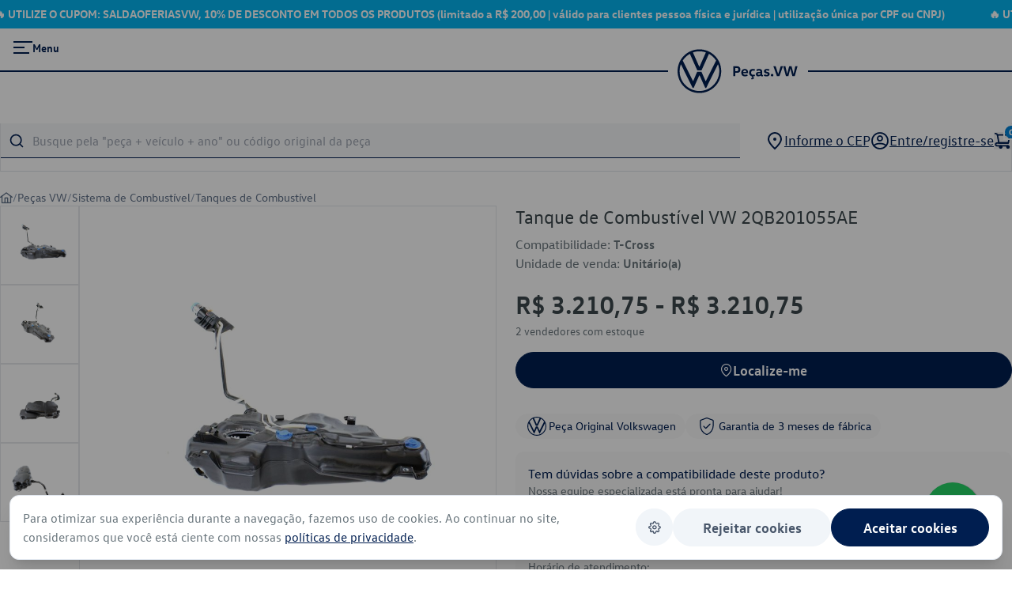

--- FILE ---
content_type: text/javascript
request_url: https://pecas.vw.com.br/_nuxt/BgEGYUk6.js
body_size: 6695
content:
import{f as k,r as A,T as I,M as U,o as x,c as b,a,t as $,h as t,b as g,n as R,E as v,i as B,J as z,d as T,u as M,U as Y,N as H,q as K,w as Q,k as X,l as Z}from"./CstfIk_6.js";import{u as ee}from"./C2A0vTfZ.js";import{_ as te}from"./Cv5pCxWC.js";import{_ as oe}from"./CXHrc86X.js";import{u as w}from"./CuYruwkf.js";import{a as j}from"./ycmeuEXM.js";import{a as O}from"./By3Y_zAE.js";import{s as G}from"./EiqOgIHz.js";import{s as ae}from"./DjAs7AJz.js";import{s as S}from"./DEcKHZGf.js";import{s as q}from"./i7zMzyXe.js";import{c as J,a as P,b as le}from"./DTcNU9_j.js";import{s as se}from"./BPia4JPG.js";import"./D6imNBhQ.js";import"./DUkurofg.js";import"./D4FyDmrN.js";import"./DrF1RMMH.js";import"./BZ_VQqxM.js";import"./DlOg415w.js";import"./Dbcu7kb-.js";import"./ClqFiDIz.js";import"./DUWPVEfI.js";import"./BG1hPybq.js";const ne={class:"hidden"},re={class:"flex flex-col gap-3"},ie={class:"flex flex-auto flex-col gap-2"},de=a("label",{class:"text-[#000000] font-[VWText-Regular] text-sm items-center",for:"cep"},[T("CEP "),a("span",{class:"text-red-500 text-[24px]"},"•")],-1),ue={key:0,class:"text-red-500 text-sm font-[VWText-Bold] font-bold"},ce=a("a",{"href.prevent":"#",class:"text-[#001E50] text-[14px] underline font-[VWText-Regular]"},"Não sei meu CEP",-1),me={class:"flex flex-auto flex-col gap-2"},fe=a("label",{class:"text-[#000000] font-[VWText-Regular] text-sm items-center",for:"endereco"},[T("Logradouro "),a("span",{class:"text-red-500 text-[24px]"},"•")],-1),pe={key:2,class:"text-red-500 text-sm font-[VWText-Bold] font-bold"},xe={class:"grid grid-cols-1 lg:grid-cols-2 gap-4"},ge={class:"flex flex-col gap-2"},ve=a("label",{class:"text-[#000000] font-[VWText-Regular] text-sm items-center",for:"bairro"},[T("Bairro "),a("span",{class:"text-red-500 text-[24px]"},"•")],-1),_e={key:2,class:"text-red-500 text-sm font-[VWText-Bold] font-bold"},be={class:"flex flex-col gap-2"},Ve=a("label",{class:"text-[#000000] font-[VWText-Regular] text-sm items-center",for:"numero"},[T("Número "),a("span",{class:"text-red-500 text-[24px]"},"•")],-1),$e={key:0,class:"text-red-500 text-sm font-[VWText-Bold] font-bold"},he={class:"flex flex-col gap-2"},Te=a("label",{class:"text-[#000000] font-[VWText-Regular] text-sm items-center",for:"complemento"},"Complemento",-1),De={class:"flex flex-col gap-2"},Pe=a("label",{class:"text-[#000000] font-[VWText-Regular] text-sm items-center",for:"cidade"},[T("Cidade - UF "),a("span",{class:"text-red-500 text-[24px]"},"•")],-1),We={key:2,class:"text-red-500 text-sm font-[VWText-Bold] font-bold"},ye={class:"flex flex-col gap-4"},Re={class:"flex flex-col gap-2"},Fe=a("label",{class:"text-[#000000] font-[VWText-Regular] text-sm items-center",for:"obs"},"Observações",-1),Ee=k({__name:"EnderecoFormPerfil",props:["dadosEndereco","loading"],emits:["statusValidacaoEndereco","setDadosEndereco","atualizarDadosEnderecoEntrega"],setup(E,{emit:f}){const C=E,y=O(),l=f;let i=A(!1),u=I({cep:"",logradouro:"",numero:"",complemento:"",bairro:"",cidade:"",uf:"",obs:""});const D=I({}),_=I({cep:!1,logradouro:!1,numero:!1,bairro:!1});u=C.dadosEndereco;const N=J({cep:P().required("CEP é obrigatório").matches(/^[0-9]{5}-[0-9]{3}$/,"CEP inválido, use o formato 99999-999").test("cep-valido","CEP inválido ou não encontrado",async function(p){if(!p)return!1;try{if(/^[0-9]{5}-[0-9]{3}$/.test(p)){i.value=!0;const{data:d,error:e}=await y.auth.getDadosCepCadastro(p);if(e.value)return i.value=!1,!1;u.logradouro=d.value.data.logradouro,u.bairro=d.value.data.bairro,u.cidade=d.value.data.cidade,u.uf=d.value.data.uf,i.value=!1,m("logradouro"),m("bairro"),m("numero")}return!0}catch{return i.value=!1,!1}}),logradouro:P().required("Logradouro é obrigatório"),numero:P().required("Necessário informar o numero, caso não tenha, informe o numero 0."),bairro:P().required("Bairro é obrigatório")}),m=async p=>{try{await N.validateAt(p,u),D[p]="",_[p]=!0}catch(s){D[p]=s.message,_[p]=!1}};function W(p){let s=p;s=s.replace(/\D/g,""),s.length>5&&(s=s.slice(0,5)+"-"+s.slice(5,8)),u.cep=s,m("cep")}const V=U(()=>Object.values(_).some(p=>!p)?(l("statusValidacaoEndereco",!0),!0):(l("statusValidacaoEndereco",!1),!1));return(p,s)=>{const d=q,e=G,o=S;return x(),b(z,null,[a("span",ne,$(t(V)),1),a("div",re,[a("div",ie,[de,g(d,{id:"cep",placeholder:"00000-000",modelValue:t(u).cep,"onUpdate:modelValue":s[0]||(s[0]=n=>t(u).cep=n),onInput:s[1]||(s[1]=n=>W(t(u).cep)),maxlength:"9",class:R(["!font-[VWText-Regular] !text-[#6A767D]",{"!border-green-600":t(_).cep}]),fluid:""},null,8,["modelValue","class"]),t(D).cep?(x(),b("span",ue,$(t(D).cep),1)):v("",!0),ce]),a("div",me,[fe,t(i)?v("",!0):(x(),B(d,{key:0,id:"logradouro",placeholder:"Insira seu logradouro",modelValue:t(u).logradouro,"onUpdate:modelValue":s[2]||(s[2]=n=>t(u).logradouro=n),onInput:s[3]||(s[3]=n=>m("logradouro")),onBlur:s[4]||(s[4]=n=>m("logradouro")),class:R(["!font-[VWText-Regular] !text-[#6A767D]",{"!border-green-600":t(_).logradouro}]),fluid:""},null,8,["modelValue","class"])),t(i)?(x(),B(e,{key:1,fluid:"",height:"42px"})):v("",!0),t(D).logradouro?(x(),b("span",pe,$(t(D).logradouro),1)):v("",!0)]),a("div",xe,[a("div",ge,[ve,t(i)?v("",!0):(x(),B(d,{key:0,id:"bairro",placeholder:"Insira seu bairro",modelValue:t(u).bairro,"onUpdate:modelValue":s[5]||(s[5]=n=>t(u).bairro=n),onInput:s[6]||(s[6]=n=>m("bairro")),onBlur:s[7]||(s[7]=n=>m("bairro")),class:R([{"!border-green-600":t(_).bairro},"!font-[VWText-Regular] !text-[#6A767D]"]),fluid:""},null,8,["modelValue","class"])),t(i)?(x(),B(e,{key:1,fluid:"",height:"42px"})):v("",!0),t(D).bairro?(x(),b("span",_e,$(t(D).bairro),1)):v("",!0)]),a("div",be,[Ve,g(d,{id:"numero",placeholder:"Insira o número",modelValue:t(u).numero,"onUpdate:modelValue":s[8]||(s[8]=n=>t(u).numero=n),onInput:s[9]||(s[9]=n=>m("numero")),onBlur:s[10]||(s[10]=n=>m("numero")),class:R([{"!border-green-600":t(_).numero},"!font-[VWText-Regular] !text-[#6A767D]"]),fluid:""},null,8,["modelValue","class"]),t(D).numero?(x(),b("span",$e,$(t(D).numero),1)):v("",!0)])]),a("div",he,[Te,g(d,{id:"complemento",placeholder:"Insira o complemento",modelValue:t(u).complemento,"onUpdate:modelValue":s[11]||(s[11]=n=>t(u).complemento=n),class:R([{"!border-green-600":t(_).complemento},"!font-[VWText-Regular] !text-[#6A767D]"]),fluid:""},null,8,["modelValue","class"])]),a("div",De,[Pe,t(i)?v("",!0):(x(),B(d,{key:0,id:"cidade",placeholder:"Cidade - UF",disabled:"",value:`${t(u).cidade} - ${t(u).uf}`,class:"!font-[VWText-Regular] !text-[#6A767D]",fluid:""},null,8,["value"])),t(i)?(x(),B(e,{key:1,fluid:"",height:"42px"})):v("",!0),t(D).cidade?(x(),b("span",We,$(t(D).cidade),1)):v("",!0)]),a("div",ye,[a("div",Re,[Fe,g(d,{id:"obs",placeholder:"Insira as observações",modelValue:t(u).obs,"onUpdate:modelValue":s[12]||(s[12]=n=>t(u).obs=n),maxlength:"120",class:R([{"!border-green-600":t(_).obs},"!font-[VWText-Regular] !text-[#6A767D]"]),fluid:""},null,8,["modelValue","class"])])]),g(o,{class:"my-4",loading:E.loading,disabled:E.loading||t(V),fluid:"",label:"Atualizar",onClick:s[13]||(s[13]=n=>l("atualizarDadosEnderecoEntrega",t(u)))},null,8,["loading","disabled"])])],64)}}}),Ie={class:"hidden"},Be={class:"flex flex-col gap-2"},Ce={class:"flex flex-auto flex-col gap-2"},Ne=a("label",{class:"text-[#000000] font-[VWText-Regular] text-sm items-center",for:"email"},[T("E-mail "),a("span",{class:"text-red-500 text-[24px]"},"•")],-1),ke={key:0,class:"text-red-500 text-sm font-[VWText-Bold] font-bold"},Ae={class:"grid grid-cols-1 gap-4"},ze={class:"flex flex-auto flex-col gap-2"},Ue=a("label",{class:"text-[#000000] font-[VWText-Regular] text-sm items-center",for:"nome"},[T("Nome "),a("span",{class:"text-red-500 text-[24px]"},"•")],-1),Se={key:0,class:"text-red-500 text-sm font-[VWText-Bold] font-bold"},qe={class:"grid grid-cols-1 lg:grid-cols-2 gap-4"},Je={class:"flex flex-auto flex-col gap-2"},we=a("label",{class:"text-[#000000] font-[VWText-Regular] text-sm items-center",for:"dataNascimento"},[T("Data de Nascimento "),a("span",{class:"text-red-500 text-[24px]"},"•")],-1),je={key:0,class:"text-red-500 text-sm font-[VWText-Bold] font-bold"},Me={class:"flex flex-auto flex-col gap-2"},Oe=a("label",{class:"text-[#000000] font-[VWText-Regular] text-sm items-center",for:"genero"},[T("Gênero "),a("span",{class:"text-red-500 text-[24px]"},"•")],-1),Ge={key:0,class:"text-red-500 text-sm font-[VWText-Bold] font-bold"},Le={class:"flex flex-auto flex-col gap-2"},Ye=a("label",{class:"text-[#000000] font-[VWText-Regular] text-sm items-center",for:"cpf"},[T("CPF "),a("span",{class:"text-red-500 text-[24px]"},"•")],-1),He={key:0,class:"text-red-500 text-sm font-[VWText-Bold] font-bold"},Ke={class:"flex flex-auto flex-col gap-2"},Qe=a("label",{class:"text-[#000000] font-[VWText-Regular] text-sm items-center",for:"rg"},[T("RG "),a("span",{class:"text-red-500 text-[24px]"},"•")],-1),Xe={key:0,class:"text-red-500 text-sm font-[VWText-Bold] font-bold"},Ze={class:"grid grid-cols-1 lg:grid-cols-2 gap-4"},et={class:"flex flex-col gap-2"},tt=a("label",{class:"text-[#000000] font-[VWText-Regular] text-sm items-center",for:"telefone"},[T("Telefone "),a("span",{class:"text-red-500 text-[24px]"},"•")],-1),ot={key:0,class:"text-red-500 text-sm font-[VWText-Bold] font-bold"},at={class:"flex flex-col gap-2"},lt=a("label",{class:"text-[#000000] font-[VWText-Regular] text-sm items-center",for:"celular"},[T("Celular "),a("span",{class:"text-red-500 text-[24px]"},"•")],-1),st={key:0,class:"text-red-500 text-sm font-[VWText-Bold] font-bold"},nt=k({__name:"MeusDadosFormPerfil",props:["dadosPessoaFisica","loading"],emits:["statusValidacaoPessoaFisica","setDadosPessoaFisica","atualizarDadosDePerfil"],setup(E,{emit:f}){const C=E;M();const y=f;let l=I({email:"",nome:"",dataNascimento:"",genero:"M",cpf:"",rg:"",celular:"",telefone:""});const i=I({}),u=I({email:!0,nome:!0,dataNascimento:!0,genero:!0,cpf:!0,rg:!0,celular:!0,telefone:!0});l=C.dadosPessoaFisica;const D=A([{name:"Masculino",code:"M"},{name:"Feminino",code:"F"}]),_=e=>{if(e instanceof Date&&!isNaN(e))return e;if(typeof e=="string"){const[o,n,r]=e.split("/");if(o&&n&&r&&o.length===2&&n.length===2&&r.length===4){let h=`${r}/${n}/${o}`;const c=new Date(h);return isNaN(c)?null:c}}return null},N=J({email:P().required("E-mail é obrigatório").email("E-mail inválido"),nome:P().required("Nome é obrigatório").min(2,"Nome deve ter pelo menos 2 caracteres"),dataNascimento:le().transform((e,o)=>_(o)).required("Data de nascimento inválida").max(new Date,"Data de nascimento não pode ser no futuro").test("idade-minima","Você deve ter pelo menos 18 anos",function(e){const n=new Date,r=new Date(e);return n.getFullYear()-r.getFullYear()>=18}),genero:P().required("Gênero é obrigatório").oneOf(["M","F"],"Gênero inválido"),cpf:P().required("CPF é obrigatório").matches(/^\d{3}\.\d{3}\.\d{3}\-\d{2}$/,"CPF inválido, use o formato 000.000.000-00").test("cpf-valido","CPF inválido",function(e){return!0}),rg:P().required("RG é obrigatório"),celular:P().required("Celular é obrigatório").matches(/^(?!\(00\)\s00000\-0000$)\(\d{2}\)\s\d{5}\-\d{4}$/,"Celular inválido"),telefone:P().nullable().matches(/^(?!\(00\)\s0000\-0000$)\(\d{2}\)\s\d{4}\-\d{4}$/,"Telefone inválido").notRequired()}),m=async e=>{try{await N.validateAt(e,l),i[e]="",u[e]=!0}catch(o){i[e]=o.message,u[e]=!1}};function W(e){let o=e;o=o.replace(/\D/g,""),o.length>2&&(o=o.slice(0,2)+"/"+o.slice(2)),o.length>5&&(o=o.slice(0,5)+"/"+o.slice(5,9)),l.dataNascimento=o,m("dataNascimento")}function V(e){let o=e;o=o.replace(/\D/g,""),o.length>0&&(o="("+o.slice(0,2)+") "+o.slice(2)),o.length>9&&(o=o.slice(0,9)+"-"+o.slice(9,14)),l.telefone=o,m("telefone")}function p(e){let o=e;o=o.replace(/\D/g,""),o.length>0&&(o="("+o.slice(0,2)+") "+o.slice(2)),o.length>9&&(o=o.slice(0,10)+"-"+o.slice(10,14)),l.celular=o,m("celular")}function s(e){let o=e;o=o.replace(/\D/g,""),o.length>3&&(o=o.slice(0,3)+"."+o.slice(3)),o.length>7&&(o=o.slice(0,7)+"."+o.slice(7)),o.length>11&&(o=o.slice(0,11)+"-"+o.slice(11,13)),l.cpf=o,m("cpf")}const d=U(()=>Object.values(u).some(e=>!e)?(y("statusValidacaoPessoaFisica",!0),!0):(y("statusValidacaoPessoaFisica",!1),y("setDadosPessoaFisica",l),!1));return(e,o)=>{const n=q,r=se,h=S;return x(),b(z,null,[a("span",Ie,$(t(d)),1),a("div",Be,[a("div",Ce,[Ne,g(n,{id:"email",placeholder:"Insira seu e-mail",modelValue:t(l).email,"onUpdate:modelValue":o[0]||(o[0]=c=>t(l).email=c),onInput:o[1]||(o[1]=c=>m("email")),onBlur:o[2]||(o[2]=c=>m("email")),disabled:"",class:"!font-[VWText-Regular] !text-[#6A767D]",fluid:""},null,8,["modelValue"]),t(i).email?(x(),b("span",ke,$(t(i).email),1)):v("",!0)]),a("div",Ae,[a("div",ze,[Ue,g(n,{id:"nome",placeholder:"Insira seu nome",modelValue:t(l).nome,"onUpdate:modelValue":o[3]||(o[3]=c=>t(l).nome=c),onInput:o[4]||(o[4]=c=>m("nome")),onBlur:o[5]||(o[5]=c=>m("nome")),class:R(["!font-[VWText-Regular] !text-[#6A767D]",{"!border-green-600":t(u).nome}]),fluid:""},null,8,["modelValue","class"]),t(i).nome?(x(),b("span",Se,$(t(i).nome),1)):v("",!0)])]),a("div",qe,[a("div",Je,[we,g(n,{id:"dataNascimento",placeholder:"dd/mm/aaaa",modelValue:t(l).dataNascimento,"onUpdate:modelValue":o[6]||(o[6]=c=>t(l).dataNascimento=c),onInput:o[7]||(o[7]=c=>W(t(l).dataNascimento)),onBlur:o[8]||(o[8]=c=>W(t(l).dataNascimento)),class:R([{"!border-green-600":t(u).dataNascimento},"!font-[VWText-Regular] !text-[#6A767D]"]),fluid:"",maxlength:"10"},null,8,["modelValue","class"]),t(i).dataNascimento?(x(),b("span",je,$(t(i).dataNascimento),1)):v("",!0)]),a("div",Me,[Oe,g(r,{modelValue:t(l).genero,"onUpdate:modelValue":o[9]||(o[9]=c=>t(l).genero=c),options:t(D),placeholder:"Selecione o gênero",disabled:"",optionValue:"code",optionLabel:"name",onInput:o[10]||(o[10]=c=>m("genero")),onBlur:o[11]||(o[11]=c=>m("genero")),class:"!font-[VWText-Regular] !text-[#6A767D]"},null,8,["modelValue","options"]),t(i).genero?(x(),b("span",Ge,$(t(i).genero),1)):v("",!0)])]),a("div",Le,[Ye,g(n,{id:"cpf",placeholder:"Insira seu CPF",modelValue:t(l).cpf,"onUpdate:modelValue":o[12]||(o[12]=c=>t(l).cpf=c),disabled:"",onInput:o[13]||(o[13]=c=>s(t(l).cpf)),onBlur:o[14]||(o[14]=c=>s(t(l).cpf)),class:R(["!font-[VWText-Regular] !text-[#6A767D]",{"!border-green-600":t(u).cpf}]),fluid:"",maxlength:"14"},null,8,["modelValue","class"]),t(i).cpf?(x(),b("span",He,$(t(i).cpf),1)):v("",!0)]),a("div",Ke,[Qe,g(n,{id:"rg",placeholder:"Insira seu RG",modelValue:t(l).rg,"onUpdate:modelValue":o[15]||(o[15]=c=>t(l).rg=c),onInput:o[16]||(o[16]=c=>m("rg")),onBlur:o[17]||(o[17]=c=>m("rg")),class:R(["!font-[VWText-Regular] !text-[#6A767D]",{"!border-green-600":t(u).rg}]),fluid:""},null,8,["modelValue","class"]),t(i).rg?(x(),b("span",Xe,$(t(i).rg),1)):v("",!0)]),a("div",Ze,[a("div",et,[tt,g(n,{id:"telefone",placeholder:"Insira seu telefone",modelValue:t(l).telefone,"onUpdate:modelValue":o[18]||(o[18]=c=>t(l).telefone=c),onInput:o[19]||(o[19]=c=>V(t(l).telefone)),onBlur:o[20]||(o[20]=c=>V(t(l).telefone)),class:R([{"!border-green-600":t(u).telefone},"!font-[VWText-Regular] !text-[#6A767D]"]),maxlength:"14",fluid:""},null,8,["modelValue","class"]),t(i).telefone?(x(),b("span",ot,$(t(i).telefone),1)):v("",!0)]),a("div",at,[lt,g(n,{id:"celular",placeholder:"Insira seu celular",modelValue:t(l).celular,"onUpdate:modelValue":o[21]||(o[21]=c=>t(l).celular=c),onInput:o[22]||(o[22]=c=>p(t(l).celular)),onBlur:o[23]||(o[23]=c=>p(t(l).celular)),class:R([{"!border-green-600":t(u).celular},"!font-[VWText-Regular] !text-[#6A767D]"]),fluid:"",maxlength:"15"},null,8,["modelValue","class"]),t(i).celular?(x(),b("span",st,$(t(i).celular),1)):v("",!0)])]),g(h,{class:"my-4",loading:E.loading,disabled:E.loading||t(d),fluid:"",label:"Atualizar",onClick:o[24]||(o[24]=c=>y("atualizarDadosDePerfil",t(l)))},null,8,["loading","disabled"])])],64)}}}),rt={class:"hidden"},it={class:"flex flex-col gap-2"},dt={class:"flex flex-auto flex-col gap-2"},ut=a("label",{class:"text-[#000000] font-[VWText-Regular] text-sm items-center",for:"email"},[T("E-mail "),a("span",{class:"text-red-500 text-[24px]"},"•")],-1),ct={key:0,class:"text-red-500 text-sm font-[VWText-Bold] font-bold"},mt={class:"grid grid-cols-1 gap-4"},ft={class:"flex flex-auto flex-col gap-2"},pt=a("label",{class:"text-[#000000] font-[VWText-Regular] text-sm items-center",for:"nome"},[T("Nome "),a("span",{class:"text-red-500 text-[24px]"},"•")],-1),xt={key:0,class:"text-red-500 text-sm font-[VWText-Bold] font-bold"},gt={class:"flex flex-auto flex-col gap-2"},vt=a("label",{class:"text-[#000000] font-[VWText-Regular] text-sm items-center",for:"cnpj"},[T("CNPJ "),a("span",{class:"text-red-500 text-[24px]"},"•")],-1),_t={key:0,class:"text-red-500 text-sm font-[VWText-Bold] font-bold"},bt={class:"flex flex-auto flex-col gap-2"},Vt=a("label",{class:"text-[#000000] font-[VWText-Regular] text-sm items-center",for:"cpf"},[T("CPF do responsável do quadro societário"),a("span",{class:"text-red-500 text-[24px]"},"•")],-1),$t={key:0,class:"text-red-500 text-sm font-[VWText-Bold] font-bold"},ht={class:"flex flex-auto flex-col gap-2"},Tt=a("label",{class:"text-[#000000] font-[VWText-Regular] text-sm items-center",for:"nomeFantasia"},[T("Nome Fantasia "),a("span",{class:"text-red-500 text-[24px]"},"•")],-1),Dt={key:0,class:"text-red-500 text-sm font-[VWText-Bold] font-bold"},Pt={class:"flex flex-auto flex-col gap-2"},Wt=a("label",{class:"text-[#000000] font-[VWText-Regular] text-sm items-center",for:"inscricaoEstadual"},[T("Inscrição Estadual "),a("span",{class:"text-red-500 text-[24px]"},"•")],-1),yt={key:0,class:"text-red-500 text-sm font-[VWText-Bold] font-bold"},Rt={class:"grid grid-cols-1 lg:grid-cols-2 gap-4"},Ft={class:"flex flex-col gap-2"},Et=a("label",{class:"text-[#000000] font-[VWText-Regular] text-sm items-center",for:"telefone"},[T("Telefone "),a("span",{class:"text-red-500 text-[24px]"},"•")],-1),It={key:0,class:"text-red-500 text-sm font-[VWText-Bold] font-bold"},Bt={class:"flex flex-col gap-2"},Ct=a("label",{class:"text-[#000000] font-[VWText-Regular] text-sm items-center",for:"celular"},[T("Celular "),a("span",{class:"text-red-500 text-[24px]"},"•")],-1),Nt={key:0,class:"text-red-500 text-sm font-[VWText-Bold] font-bold"},kt=k({__name:"MeusDadosFormPerfilPessoaJuridica",props:["dadosPessoaJuridica","loading"],emits:["statusValidacaoPessoaFisica","setDadosPessoaFisica","atualizarDadosDePerfil"],setup(E,{emit:f}){const C=E;M();const y=f;let l=I({email:"",nomeFantasia:"",razaoSocial:"",cnpj:"",cpf:"",inscricaoEstadual:"",celular:"",telefone:""});const i=I({}),u=I({email:!0,cpf:!0,razaoSocial:!0,cnpj:!0,nomeFantasia:!0,inscricaoEstadual:!0,celular:!0,telefone:!0});l=C.dadosPessoaJuridica;const D=J({email:P().required("E-mail é obrigatório").email("E-mail inválido"),nome_razao:P().required("Nome razão é obrigatório"),nome_fantasia:P().required("Nome fantasia é obrigatório"),inscricaoEstadual:P().required("Inscrição estadual é obrigatória"),cnpj:P().required("CNPJ é obrigatório").test("valid-cnpj","CNPJ inválido",function(d){return d?N(d):!0}),cpf:P().required("CPF é obrigatório").matches(/^\d{3}\.\d{3}\.\d{3}\-\d{2}$/,"CPF inválido, use o formato 000.000.000-00").test("cpf-valido","CPF inválido",function(d){return!0}),celular:P().required("Celular é obrigatório").matches(/^\(\d{2}\)\s\d{5}\-\d{4}$/,"Celular inválido, use o formato (00) 00000-0000"),telefone:P().nullable().matches(/^\(\d{2}\)\s\d{4}\-\d{4}$/,"Telefone inválido, use o formato (00) 0000-0000").notRequired()}),_=async d=>{try{await D.validateAt(d,l),i[d]="",u[d]=!0}catch(e){i[d]=e.message,u[d]=!1}};function N(d){if(d=d.replace(/\D/g,""),d.length!==14||/^(\d)\1+$/.test(d))return!1;let e=d.length-2,o=d.substring(0,e),n=d.substring(e),r=0,h=e-7;for(let F=e;F>=1;F--)r+=o.charAt(e-F)*h--,h<2&&(h=9);let c=r%11<2?0:11-r%11;if(c!==parseInt(n.charAt(0),10))return!1;e=e+1,o=d.substring(0,e),r=0,h=e-7;for(let F=e;F>=1;F--)r+=o.charAt(e-F)*h--,h<2&&(h=9);return c=r%11<2?0:11-r%11,c===parseInt(n.charAt(1),10)}function m(d){let e=d;e=e.replace(/\D/g,""),e.length>0&&(e="("+e.slice(0,2)+") "+e.slice(2)),e.length>9&&(e=e.slice(0,9)+"-"+e.slice(9,14)),l.telefone=e,_("telefone")}function W(d){let e=d;e=e.replace(/\D/g,""),e.length>0&&(e="("+e.slice(0,2)+") "+e.slice(2)),e.length>9&&(e=e.slice(0,10)+"-"+e.slice(10,14)),l.celular=e,_("celular")}function V(d){let e=d;e=e.replace(/\D/g,""),e.length>3&&(e=e.slice(0,3)+"."+e.slice(3)),e.length>7&&(e=e.slice(0,7)+"."+e.slice(7)),e.length>11&&(e=e.slice(0,11)+"-"+e.slice(11,13)),l.cpf=e,_("cpf")}function p(d){let e=d;e=e.replace(/\D/g,""),e.length>2&&(e=e.slice(0,2)+"."+e.slice(2)),e.length>6&&(e=e.slice(0,6)+"."+e.slice(6)),e.length>10&&(e=e.slice(0,10)+"/"+e.slice(10)),e.length>15&&(e=e.slice(0,15)+"-"+e.slice(15,17)),l.cnpj=e,_("cnpj")}const s=U(()=>Object.values(u).some(d=>!d)?(y("statusValidacaoPessoaFisica",!0),!0):(y("statusValidacaoPessoaFisica",!1),y("setDadosPessoaFisica",l),!1));return p(l.cnpj),(d,e)=>{const o=q,n=S;return x(),b(z,null,[a("span",rt,$(t(s)),1),a("div",it,[a("div",dt,[ut,g(o,{id:"email",placeholder:"Insira seu e-mail",modelValue:t(l).email,"onUpdate:modelValue":e[0]||(e[0]=r=>t(l).email=r),onInput:e[1]||(e[1]=r=>_("email")),onBlur:e[2]||(e[2]=r=>_("email")),disabled:"",class:"!font-[VWText-Regular] !text-[#6A767D]",fluid:""},null,8,["modelValue"]),t(i).email?(x(),b("span",ct,$(t(i).email),1)):v("",!0)]),a("div",mt,[a("div",ft,[pt,g(o,{id:"razaoSocial",placeholder:"Insira sua razão social",modelValue:t(l).razaoSocial,"onUpdate:modelValue":e[3]||(e[3]=r=>t(l).razaoSocial=r),disabled:"",onInput:e[4]||(e[4]=r=>_("razaoSocial")),onBlur:e[5]||(e[5]=r=>_("razaoSocial")),class:R(["!font-[VWText-Regular] !text-[#6A767D]",{"!border-green-600":t(u).razaoSocial}]),fluid:""},null,8,["modelValue","class"]),t(i).razaoSocial?(x(),b("span",xt,$(t(i).razaoSocial),1)):v("",!0)])]),a("div",gt,[vt,g(o,{id:"cnpj",placeholder:"Insira seu CNPJ",modelValue:t(l).cnpj,"onUpdate:modelValue":e[6]||(e[6]=r=>t(l).cnpj=r),disabled:"",onInput:e[7]||(e[7]=r=>p(t(l).cnpj)),onBlur:e[8]||(e[8]=r=>p(t(l).cnpj)),class:"!font-[VWText-Regular] !text-[#6A767D]",fluid:"",maxlength:"18"},null,8,["modelValue"]),t(i).cnpj?(x(),b("span",_t,$(t(i).cnpj),1)):v("",!0)]),a("div",bt,[Vt,g(o,{id:"cpf",placeholder:"Insira seu CPF",modelValue:t(l).cpf,"onUpdate:modelValue":e[9]||(e[9]=r=>t(l).cpf=r),type:"tel",onInput:e[10]||(e[10]=r=>V(t(l).cpf)),onBlur:e[11]||(e[11]=r=>V(t(l).cpf)),class:R(["!font-[VWText-Regular] !text-[#6A767D]",{"!border-green-600":t(u).cpf}]),fluid:"",maxlength:"14"},null,8,["modelValue","class"]),t(i).cpf?(x(),b("span",$t,$(t(i).cpf),1)):v("",!0)]),a("div",ht,[Tt,g(o,{id:"nomeFantasia",placeholder:"Insira seu nome fantasia",modelValue:t(l).nomeFantasia,"onUpdate:modelValue":e[12]||(e[12]=r=>t(l).nomeFantasia=r),onInput:e[13]||(e[13]=r=>_("nomeFantasia")),onBlur:e[14]||(e[14]=r=>_("nomeFantasia")),class:"!font-[VWText-Regular] !text-[#6A767D]",disabled:"",fluid:""},null,8,["modelValue"]),t(i).nomeFantasia?(x(),b("span",Dt,$(t(i).nomeFantasia),1)):v("",!0)]),a("div",Pt,[Wt,g(o,{id:"nomeFantasia",placeholder:"Insira sua inscrição estadual",modelValue:t(l).inscricaoEstadual,"onUpdate:modelValue":e[15]||(e[15]=r=>t(l).inscricaoEstadual=r),onInput:e[16]||(e[16]=r=>_("inscricaoEstadual")),onBlur:e[17]||(e[17]=r=>_("inscricaoEstadual")),class:"!font-[VWText-Regular] !text-[#6A767D]",maxlength:"14",fluid:""},null,8,["modelValue"]),t(i).inscricaoEstadual?(x(),b("span",yt,$(t(i).inscricaoEstadual),1)):v("",!0)]),a("div",Rt,[a("div",Ft,[Et,g(o,{id:"telefone",placeholder:"Insira seu telefone",modelValue:t(l).telefone,"onUpdate:modelValue":e[18]||(e[18]=r=>t(l).telefone=r),onInput:e[19]||(e[19]=r=>m(t(l).telefone)),onBlur:e[20]||(e[20]=r=>m(t(l).telefone)),class:R([{"!border-green-600":t(u).telefone},"!font-[VWText-Regular] !text-[#6A767D]"]),maxlength:"14",fluid:""},null,8,["modelValue","class"]),t(i).telefone?(x(),b("span",It,$(t(i).telefone),1)):v("",!0)]),a("div",Bt,[Ct,g(o,{id:"celular",placeholder:"Insira seu celular",modelValue:t(l).celular,"onUpdate:modelValue":e[21]||(e[21]=r=>t(l).celular=r),onInput:e[22]||(e[22]=r=>W(t(l).celular)),onBlur:e[23]||(e[23]=r=>W(t(l).celular)),class:R([{"!border-green-600":t(u).celular},"!font-[VWText-Regular] !text-[#6A767D]"]),fluid:"",maxlength:"15"},null,8,["modelValue","class"]),t(i).celular?(x(),b("span",Nt,$(t(i).celular),1)):v("",!0)])]),g(n,{class:"my-4",loading:E.loading,disabled:E.loading||t(s),fluid:"",label:"Atualizar",onClick:e[24]||(e[24]=r=>y("atualizarDadosDePerfil",t(l)))},null,8,["loading","disabled"])])],64)}}}),At={class:"flex flex-col gap-4"},zt={class:"flex flex-col gap-4 px-4 py-[24px] sm:px-[32px] py-3 sm:py-[24px] bg-white"},Ut={class:"flex gap-2"},St=a("span",{class:"font-[VWText-Bold] text-base text-[#001E50]"},"Meus Dados",-1),qt={key:0,class:"flex flex-col gap-4"},Jt={class:"flex flex-col gap-4 px-4 py-[24px] sm:px-[32px] py-3 sm:py-[24px] bg-white"},wt={class:"flex gap-2"},jt=a("span",{class:"font-[VWText-Bold] text-base text-[#001E50]"},"Endereço Principal",-1),Mt={key:0,class:"flex flex-col gap-4"},Ot=k({__name:"Perfil",setup(E){const{userProfileData:f,setProfileData:C}=w(),{identificadorUsuario:y,isLoggedIn:l}=j(),{logout:i}=j(),{clearProfile:u}=w(),D=O(),_=Y(),N=H();let m=A(!1),W=A("PF"),V=I({email:"",nome:"",sobrenome:"",dataNascimento:"",genero:"",cpf:"",rg:"",celular:"",telefone:""}),p=I({email:"",nomeFantasia:"",razaoSocial:"",inscricaoEstadual:"",cnpj:"",cpf:"",celular:"",telefone:""}),s=I({cep:"",logradouro:"",numero:"",complemento:"",bairro:"",cidade:"",uf:"",obs:""});async function d(){var n;m.value=!0;try{const r=await D.minhaConta.getUserDetails(y.value);if(!r.ERROR)return C(r.data),m.value=!1,!0}catch(r){const h=r;_.add({severity:"error",summary:"Erro",detail:((n=h==null?void 0:h.data)==null?void 0:n.message)||"Ocorreu um erro desconhecido.",life:3e3}),setTimeout(()=>{i(),u(),N.push({path:"/login"})},3e3)}}K(async()=>{l&&l.value&&await d()&&(W.value=f.value.tipo,W.value==="PF"&&(V.email=f.value.email,V.nome=f.value.nome,V.sobrenome=f.value.sobrenome,V.genero=f.value.genero,V.cpf=f.value.identificador,V.nome=f.value.nome_razao,V.rg=f.value.inscricao_estadual,V.dataNascimento=f.value.dt_nascimento,f.value.telefones&&f.value.telefones.length>0&&(V.celular=f.value.telefones[0].numero,V.telefone=f.value.telefones[1].numero)),W.value==="PJ"&&(p.email=f.value.email,p.razaoSocial=f.value.nome_razao,p.nomeFantasia=f.value.nome_fantasia,p.cnpj=f.value.identificador,p.cpf=f.value.cpf,p.inscricaoEstadual=f.value.inscricao_estadual,f.value.telefones&&f.value.telefones.length>0&&(p.celular=f.value.telefones[0].numero,p.telefone=f.value.telefones[1].numero)),s.cep=f.value.end_principal.cep,s.logradouro=f.value.end_principal.logradouro,s.bairro=f.value.end_principal.bairro,s.cidade=f.value.end_principal.cidade,s.uf=f.value.end_principal.uf,s.numero=f.value.end_principal.nro,s.complemento=f.value.end_principal.complemento,s.obs=f.value.end_principal.obs)});async function e(n){let r={email:V.email,dt_nascimento:V.dataNascimento,end_principal:{bairro:n.bairro,cep:n.cep,cidade:n.cidade,complemento:n.complemento,logradouro:n.logradouro,nro:n.numero,uf:n.uf,obs:n.obs},end_secundarios:[],telefones:[{descricao:"telefone01",numero:V.celular,tipo:""},{descricao:"telefone02",numero:V.telefone,tipo:""}],genero:V.genero,inscricao_estadual:V.rg,nome_razao:V.nome,status:"ativo",tipo:W.value},h=y.value;m.value=!0,(await D.minhaConta.updateUserDetails(h,r)).ERROR||(_.add({severity:"success",summary:"Sucesso",detail:"Cadastro atualizado com sucesso",life:3e3}),await d()),m.value=!1}async function o(n){let r;W.value==="PF"&&(r={email:n.email,dt_nascimento:n.dataNascimento,end_principal:{bairro:s.bairro,cep:s.cep,cidade:s.cidade,complemento:s.complemento,logradouro:s.logradouro,nro:s.numero,uf:s.uf,obs:s.obs},end_secundarios:[],telefones:[{descricao:"telefone01",numero:n.celular,tipo:""},{descricao:"telefone02",numero:n.telefone,tipo:""}],genero:n.genero,inscricao_estadual:n.rg,nome_razao:n.nome,nome_fantasia:null,status:"ativo",tipo:W.value}),W.value==="PJ"&&(r={email:p.email,dt_nascimento:"",end_principal:{bairro:s.bairro,cep:s.cep,cidade:s.cidade,complemento:s.complemento,logradouro:s.logradouro,nro:s.numero,uf:s.uf,obs:s.obs},end_secundarios:[],telefones:[{descricao:"telefone01",numero:p.celular,tipo:""},{descricao:"telefone02",numero:p.telefone,tipo:""}],inscricao_estadual:p.inscricaoEstadual,cpf:p.cpf.replace(/\.|-|\//g,""),nome_razao:p.razaoSocial,nome_fantasia:p.nomeFantasia,status:"ativo",tipo:W.value});let h=y.value;m.value=!0,(await D.minhaConta.updateUserDetails(h,r)).ERROR||(_.add({severity:"success",summary:"Sucesso",detail:"Cadastro atualizado com sucesso",life:3e3}),await d()),m.value=!1}return(n,r)=>{const h=ae,c=te,F=G,L=oe;return x(),b(z,null,[g(h),a("div",At,[a("div",zt,[a("div",Ut,[g(c),St]),t(m)?(x(),b("div",qt,[g(F,{fluid:"",height:"48px"}),g(F,{fluid:"",height:"48px"}),g(F,{fluid:"",height:"48px"})])):v("",!0),!t(m)&&t(W)==="PF"?(x(),B(nt,{key:1,onAtualizarDadosDePerfil:o,dadosPessoaFisica:t(V),loading:t(m)},null,8,["dadosPessoaFisica","loading"])):v("",!0),!t(m)&&t(W)==="PJ"?(x(),B(kt,{key:2,onAtualizarDadosDePerfil:o,dadosPessoaJuridica:t(p),loading:t(m)},null,8,["dadosPessoaJuridica","loading"])):v("",!0)]),a("div",Jt,[a("div",wt,[g(L),jt]),t(m)?(x(),b("div",Mt,[g(F,{fluid:"",height:"48px"}),g(F,{fluid:"",height:"48px"}),g(F,{fluid:"",height:"48px"})])):(x(),B(Ee,{key:1,onAtualizarDadosEnderecoEntrega:e,dadosEndereco:t(s),loading:t(m)},null,8,["dadosEndereco","loading"]))])])],64)}}}),Gt={class:"bg-[#FAFAFA]"},Lt={class:"max-w-screen-xl mx-auto py-8 px-2 xl:px-0"},Yt={class:"grid grid-cols-1 lg:grid-cols-4 gap-8"},Ht={class:"flex col-span-1"},Kt={class:"col-span-3"},$o=k({__name:"index",setup(E){return ee({title:"Perfil | Peças Originais Volkswagen"}),(f,C)=>{const y=Z,l=X;return x(),b("div",Gt,[a("div",Lt,[a("div",Yt,[a("div",Ht,[g(l,{name:"minha-conta"},{default:Q(()=>[g(y)]),_:1})]),a("div",Kt,[g(Ot)])])])])}}});export{$o as default};


--- FILE ---
content_type: text/javascript
request_url: https://pecas.vw.com.br/_nuxt/mhcJg264.js
body_size: 11001
content:
import{ak as U,al as ge,am as me,an as ve,ao as ie,ap as pe,R as se,j as ye,M as x,f as we,aq as be,r as Y,q as _e,o as ae,c as oe,m as Se,h as X,_ as Oe,a as Te}from"./CstfIk_6.js";async function ke(e,t){return await xe(t).catch(r=>(console.error("Failed to get image meta for "+t,r+""),{width:0,height:0,ratio:0}))}async function xe(e){if(typeof Image>"u")throw new TypeError("Image not supported");return new Promise((t,n)=>{const r=new Image;r.onload=()=>{const s={width:r.width,height:r.height,ratio:r.width/r.height};t(s)},r.onerror=s=>n(s),r.src=e})}function O(e=""){if(typeof e=="number")return e;if(typeof e=="string"&&e.replace("px","").match(/^\d+$/g))return Number.parseInt(e,10)}function Re(e=""){if(e===void 0||!e.length)return[];const t=new Set;for(const n of e.split(" ")){const r=Number.parseInt(n.replace("x",""));r&&t.add(r)}return Array.from(t)}function Ae(e){if(e.length===0)throw new Error("`densities` must not be empty, configure to `1` to render regular size only (DPR 1.0)")}function Me(e){const t={};if(typeof e=="string")for(const n of e.split(/[\s,]+/).filter(r=>r)){const r=n.split(":");r.length!==2?t["1px"]=r[0].trim():t[r[0].trim()]=r[1].trim()}else Object.assign(t,e);return t}function Pe(e){const t={options:e},n=(s,i={})=>ue(t,s,i),r=(s,i={},a={})=>n(s,{...a,modifiers:ie(i,a.modifiers||{})}).url;for(const s in e.presets)r[s]=(i,a,o)=>r(i,a,{...e.presets[s],...o});return r.options=e,r.getImage=n,r.getMeta=(s,i)=>He(t,s,i),r.getSizes=(s,i)=>Ee(t,s,i),t.$img=r,r}async function He(e,t,n){const r=ue(e,t,{...n});return typeof r.getMeta=="function"?await r.getMeta():await ke(e,r.url)}function ue(e,t,n){var f,c;if(t&&typeof t!="string")throw new TypeError(`input must be a string (received ${typeof t}: ${JSON.stringify(t)})`);if(!t||t.startsWith("data:"))return{url:t};const{provider:r,defaults:s}=ze(e,n.provider||e.options.provider),i=Le(e,n.preset);if(t=U(t)?t:ge(t),!r.supportsAlias){for(const d in e.options.alias)if(t.startsWith(d)){const l=e.options.alias[d];l&&(t=me(l,t.slice(d.length)))}}if(r.validateDomains&&U(t)){const d=ve(t).host;if(!e.options.domains.find(l=>l===d))return{url:t}}const a=ie(n,i,s);a.modifiers={...a.modifiers};const o=a.modifiers.format;(f=a.modifiers)!=null&&f.width&&(a.modifiers.width=O(a.modifiers.width)),(c=a.modifiers)!=null&&c.height&&(a.modifiers.height=O(a.modifiers.height));const u=r.getImage(t,a,e);return u.format=u.format||o||"",u}function ze(e,t){const n=e.options.providers[t];if(!n)throw new Error("Unknown provider: "+t);return n}function Le(e,t){if(!t)return{};if(!e.options.presets[t])throw new Error("Unknown preset: "+t);return e.options.presets[t]}function Ee(e,t,n){var v,p,_,h,w;const r=O((v=n.modifiers)==null?void 0:v.width),s=O((p=n.modifiers)==null?void 0:p.height),i=Me(n.sizes),a=(_=n.densities)!=null&&_.trim()?Re(n.densities.trim()):e.options.densities;Ae(a);const o=r&&s?s/r:0,u=[],f=[];if(Object.keys(i).length>=1){for(const y in i){const S=K(y,String(i[y]),s,o,e);if(S!==void 0){u.push({size:S.size,screenMaxWidth:S.screenMaxWidth,media:`(max-width: ${S.screenMaxWidth}px)`});for(const k of a)f.push({width:S._cWidth*k,src:J(e,t,n,S,k)})}}je(u)}else for(const y of a){const S=Object.keys(i)[0];let k=S?K(S,String(i[S]),s,o,e):void 0;k===void 0&&(k={size:"",screenMaxWidth:0,_cWidth:(h=n.modifiers)==null?void 0:h.width,_cHeight:(w=n.modifiers)==null?void 0:w.height}),f.push({width:y,src:J(e,t,n,k,y)})}qe(f);const c=f[f.length-1],d=u.length?u.map(y=>`${y.media?y.media+" ":""}${y.size}`).join(", "):void 0,l=d?"w":"x",g=f.map(y=>`${y.src} ${y.width}${l}`).join(", ");return{sizes:d,srcset:g,src:c==null?void 0:c.src}}function K(e,t,n,r,s){const i=s.options.screens&&s.options.screens[e]||Number.parseInt(e),a=t.endsWith("vw");if(!a&&/^\d+$/.test(t)&&(t=t+"px"),!a&&!t.endsWith("px"))return;let o=Number.parseInt(t);if(!i||!o)return;a&&(o=Math.round(o/100*i));const u=r?Math.round(o*r):n;return{size:t,screenMaxWidth:i,_cWidth:o,_cHeight:u}}function J(e,t,n,r,s){return e.$img(t,{...n.modifiers,width:r._cWidth?r._cWidth*s:void 0,height:r._cHeight?r._cHeight*s:void 0},n)}function je(e){var n;e.sort((r,s)=>r.screenMaxWidth-s.screenMaxWidth);let t=null;for(let r=e.length-1;r>=0;r--){const s=e[r];s.media===t&&e.splice(r,1),t=s.media}for(let r=0;r<e.length;r++)e[r].media=((n=e[r+1])==null?void 0:n.media)||""}function qe(e){e.sort((n,r)=>n.width-r.width);let t=null;for(let n=e.length-1;n>=0;n--){const r=e[n];r.width===t&&e.splice(n,1),t=r.width}}const Be=(e,{modifiers:t,baseURL:n="/_amplify/image"}={},r)=>{const s=Object.values(r.options.screens||{}).sort((o,u)=>o-u),i=s[s.length-1]||0;let a=Number((t==null?void 0:t.width)||0);return a?s.includes(a)||(a=s.find(o=>o>a)||i):a=i,{url:n+"?"+pe({url:e,w:String(a),q:String((t==null?void 0:t.quality)||"100")})}},Ie=!0,Ne=Object.freeze(Object.defineProperty({__proto__:null,getImage:Be,validateDomains:Ie},Symbol.toStringTag,{value:"Module"})),ce={screens:{xs:320,sm:640,md:768,lg:1024,xl:1280,xxl:1536,"2xl":1536},presets:{},provider:"awsAmplify",domains:[],alias:{},densities:[1,2],format:["webp"]};ce.providers={awsAmplify:{provider:Ne,defaults:{}}};const fe=()=>{const e=ye(),t=se();return t.$img||t._img||(t._img=Pe({...ce,nuxt:{baseURL:e.app.baseURL},runtimeConfig:e}))};function We(e){var t;(t=performance==null?void 0:performance.mark)==null||t.call(performance,"mark_feature_usage",{detail:{feature:e}})}const De={src:{type:String,required:!1},format:{type:String,required:!1},quality:{type:[Number,String],required:!1},background:{type:String,required:!1},fit:{type:String,required:!1},modifiers:{type:Object,required:!1},preset:{type:String,required:!1},provider:{type:String,required:!1},sizes:{type:[Object,String],required:!1},densities:{type:String,required:!1},preload:{type:[Boolean,Object],required:!1},width:{type:[String,Number],required:!1},height:{type:[String,Number],required:!1},alt:{type:String,required:!1},referrerpolicy:{type:String,required:!1},usemap:{type:String,required:!1},longdesc:{type:String,required:!1},ismap:{type:Boolean,required:!1},loading:{type:String,required:!1,validator:e=>["lazy","eager"].includes(e)},crossorigin:{type:[Boolean,String],required:!1,validator:e=>["anonymous","use-credentials","",!0,!1].includes(e)},decoding:{type:String,required:!1,validator:e=>["async","auto","sync"].includes(e)},nonce:{type:[String],required:!1}},Ve=e=>{const t=x(()=>({provider:e.provider,preset:e.preset})),n=x(()=>({width:O(e.width),height:O(e.height),alt:e.alt,referrerpolicy:e.referrerpolicy,usemap:e.usemap,longdesc:e.longdesc,ismap:e.ismap,crossorigin:e.crossorigin===!0?"anonymous":e.crossorigin||void 0,loading:e.loading,decoding:e.decoding,nonce:e.nonce})),r=fe(),s=x(()=>({...e.modifiers,width:O(e.width),height:O(e.height),format:e.format,quality:e.quality||r.options.quality,background:e.background,fit:e.fit}));return{options:t,attrs:n,modifiers:s}},$e={...De,placeholder:{type:[Boolean,String,Number,Array],required:!1},placeholderClass:{type:String,required:!1}},Fe=["src"],Bt=we({__name:"NuxtImg",props:$e,emits:["load","error"],setup(e,{emit:t}){const n=e,r=be(),s=t,i=!1,a=fe(),o=Ve(n),u=Y(!1),f=Y(),c=x(()=>a.getSizes(n.src,{...o.options.value,sizes:n.sizes,densities:n.densities,modifiers:{...o.modifiers.value,width:O(n.width),height:O(n.height)}})),d=x(()=>{const h={...o.attrs.value,"data-nuxt-img":""};return(!n.placeholder||u.value)&&(h.sizes=c.value.sizes,h.srcset=c.value.srcset),h}),l=x(()=>{let h=n.placeholder;if(h===""&&(h=!0),!h||u.value)return!1;if(typeof h=="string")return h;const w=Array.isArray(h)?h:typeof h=="number"?[h,h]:[10,10];return a(n.src,{...o.modifiers.value,width:w[0],height:w[1],quality:w[2]||50,blur:w[3]||3},o.options.value)}),g=x(()=>n.sizes?c.value.src:a(n.src,o.modifiers.value,o.options.value)),v=x(()=>l.value?l.value:g.value),_=se().isHydrating;return _e(()=>{if(l.value){const h=new Image;g.value&&(h.src=g.value),n.sizes&&(h.sizes=c.value.sizes||"",h.srcset=c.value.srcset),h.onload=w=>{u.value=!0,s("load",w)},We("nuxt-image");return}f.value&&(f.value.complete&&_&&(f.value.getAttribute("data-error")?s("error",new Event("error")):s("load",new Event("load"))),f.value.onload=h=>{s("load",h)},f.value.onerror=h=>{s("error",h)})}),(h,w)=>(ae(),oe("img",Se({ref_key:"imgEl",ref:f,class:n.placeholder&&!u.value?n.placeholderClass:void 0},{...X(i)?{onerror:"this.setAttribute('data-error', 1)"}:{},...d.value,...X(r)},{src:v.value}),null,16,Fe))}}),Ue={},Ye={width:"8",height:"14",viewBox:"0 0 8 14",fill:"none",xmlns:"http://www.w3.org/2000/svg"},Xe=Te("path",{d:"M0.592285 13.2908L6.5375 7.60367C6.88526 7.27817 6.93916 7.15895 6.53926 6.78395L0.592579 1.1103L1.00685 0.676123L6.95176 6.348C7.21819 6.55429 7.38401 6.8644 7.40762 7.20053C7.38205 7.53285 7.21535 7.8383 6.94971 8.0396L1.00713 13.7244L0.592285 13.2908Z",fill:"#3C484D"},null,-1),Ke=[Xe];function Je(e,t){return ae(),oe("svg",Ye,Ke)}const It=Oe(Ue,[["render",Je]]);/*!
 * Glide.js v3.6.2
 * (c) 2013-2024 Jędrzej Chałubek (https://github.com/jedrzejchalubek/)
 * Released under the MIT License.
 */function Q(e,t){var n=Object.keys(e);if(Object.getOwnPropertySymbols){var r=Object.getOwnPropertySymbols(e);t&&(r=r.filter(function(s){return Object.getOwnPropertyDescriptor(e,s).enumerable})),n.push.apply(n,r)}return n}function Z(e){for(var t=1;t<arguments.length;t++){var n=arguments[t]!=null?arguments[t]:{};t%2?Q(Object(n),!0).forEach(function(r){Ze(e,r,n[r])}):Object.getOwnPropertyDescriptors?Object.defineProperties(e,Object.getOwnPropertyDescriptors(n)):Q(Object(n)).forEach(function(r){Object.defineProperty(e,r,Object.getOwnPropertyDescriptor(n,r))})}return e}function H(e){"@babel/helpers - typeof";return typeof Symbol=="function"&&typeof Symbol.iterator=="symbol"?H=function(t){return typeof t}:H=function(t){return t&&typeof Symbol=="function"&&t.constructor===Symbol&&t!==Symbol.prototype?"symbol":typeof t},H(e)}function E(e,t){if(!(e instanceof t))throw new TypeError("Cannot call a class as a function")}function Qe(e,t){for(var n=0;n<t.length;n++){var r=t[n];r.enumerable=r.enumerable||!1,r.configurable=!0,"value"in r&&(r.writable=!0),Object.defineProperty(e,r.key,r)}}function j(e,t,n){return t&&Qe(e.prototype,t),e}function Ze(e,t,n){return t in e?Object.defineProperty(e,t,{value:n,enumerable:!0,configurable:!0,writable:!0}):e[t]=n,e}function Ce(e,t){if(typeof t!="function"&&t!==null)throw new TypeError("Super expression must either be null or a function");e.prototype=Object.create(t&&t.prototype,{constructor:{value:e,writable:!0,configurable:!0}}),t&&I(e,t)}function R(e){return R=Object.setPrototypeOf?Object.getPrototypeOf:function(n){return n.__proto__||Object.getPrototypeOf(n)},R(e)}function I(e,t){return I=Object.setPrototypeOf||function(r,s){return r.__proto__=s,r},I(e,t)}function Ge(){if(typeof Reflect>"u"||!Reflect.construct||Reflect.construct.sham)return!1;if(typeof Proxy=="function")return!0;try{return Boolean.prototype.valueOf.call(Reflect.construct(Boolean,[],function(){})),!0}catch{return!1}}function et(e){if(e===void 0)throw new ReferenceError("this hasn't been initialised - super() hasn't been called");return e}function tt(e,t){if(t&&(typeof t=="object"||typeof t=="function"))return t;if(t!==void 0)throw new TypeError("Derived constructors may only return object or undefined");return et(e)}function rt(e){var t=Ge();return function(){var r=R(e),s;if(t){var i=R(this).constructor;s=Reflect.construct(r,arguments,i)}else s=r.apply(this,arguments);return tt(this,s)}}function nt(e,t){for(;!Object.prototype.hasOwnProperty.call(e,t)&&(e=R(e),e!==null););return e}function z(){return typeof Reflect<"u"&&Reflect.get?z=Reflect.get:z=function(t,n,r){var s=nt(t,n);if(s){var i=Object.getOwnPropertyDescriptor(s,n);return i.get?i.get.call(arguments.length<3?t:r):i.value}},z.apply(this,arguments)}var it={type:"slider",startAt:0,perView:1,focusAt:0,gap:10,autoplay:!1,hoverpause:!0,keyboard:!0,bound:!1,swipeThreshold:80,dragThreshold:120,perSwipe:"",touchRatio:.5,touchAngle:45,animationDuration:400,rewind:!0,rewindDuration:800,animationTimingFunc:"cubic-bezier(.165, .840, .440, 1)",waitForTransition:!0,throttle:10,direction:"ltr",peek:0,cloningRatio:1,breakpoints:{},classes:{swipeable:"glide--swipeable",dragging:"glide--dragging",direction:{ltr:"glide--ltr",rtl:"glide--rtl"},type:{slider:"glide--slider",carousel:"glide--carousel"},slide:{clone:"glide__slide--clone",active:"glide__slide--active"},arrow:{disabled:"glide__arrow--disabled"},nav:{active:"glide__bullet--active"}}};function T(e){console.error("[Glide warn]: ".concat(e))}function b(e){return parseInt(e)}function st(e){return parseFloat(e)}function N(e){return typeof e=="string"}function A(e){var t=H(e);return t==="function"||t==="object"&&!!e}function L(e){return typeof e=="function"}function at(e){return typeof e>"u"}function W(e){return e.constructor===Array}function ot(e,t,n){var r={};for(var s in t)L(t[s])?r[s]=t[s](e,r,n):T("Extension must be a function");for(var i in r)L(r[i].mount)&&r[i].mount();return r}function m(e,t,n){Object.defineProperty(e,t,n)}function ut(e){return Object.keys(e).sort().reduce(function(t,n){return t[n]=e[n],t[n],t},{})}function D(e,t){var n=Object.assign({},e,t);if(t.hasOwnProperty("classes")){n.classes=Object.assign({},e.classes,t.classes);var r=["direction","type","slide","arrow","nav"];r.forEach(function(s){t.classes.hasOwnProperty(s)&&(n.classes[s]=Z(Z({},e.classes[s]),t.classes[s]))})}return t.hasOwnProperty("breakpoints")&&(n.breakpoints=Object.assign({},e.breakpoints,t.breakpoints)),n}var ct=function(){function e(){var t=arguments.length>0&&arguments[0]!==void 0?arguments[0]:{};E(this,e),this.events=t,this.hop=t.hasOwnProperty}return j(e,[{key:"on",value:function(n,r){if(W(n)){for(var s=0;s<n.length;s++)this.on(n[s],r);return}this.hop.call(this.events,n)||(this.events[n]=[]);var i=this.events[n].push(r)-1;return{remove:function(){delete this.events[n][i]}}}},{key:"emit",value:function(n,r){if(W(n)){for(var s=0;s<n.length;s++)this.emit(n[s],r);return}this.hop.call(this.events,n)&&this.events[n].forEach(function(i){i(r||{})})}}]),e}(),ft=function(){function e(t){var n=arguments.length>1&&arguments[1]!==void 0?arguments[1]:{};E(this,e),this._c={},this._t=[],this._e=new ct,this.disabled=!1,this.selector=t,this.settings=D(it,n),this.index=this.settings.startAt}return j(e,[{key:"mount",value:function(){var n=arguments.length>0&&arguments[0]!==void 0?arguments[0]:{};return this._e.emit("mount.before"),A(n)?this._c=ot(this,n,this._e):T("You need to provide a object on `mount()`"),this._e.emit("mount.after"),this}},{key:"mutate",value:function(){var n=arguments.length>0&&arguments[0]!==void 0?arguments[0]:[];return W(n)?this._t=n:T("You need to provide a array on `mutate()`"),this}},{key:"update",value:function(){var n=arguments.length>0&&arguments[0]!==void 0?arguments[0]:{};return this.settings=D(this.settings,n),n.hasOwnProperty("startAt")&&(this.index=n.startAt),this._e.emit("update"),this}},{key:"go",value:function(n){return this._c.Run.make(n),this}},{key:"move",value:function(n){return this._c.Transition.disable(),this._c.Move.make(n),this}},{key:"destroy",value:function(){return this._e.emit("destroy"),this}},{key:"play",value:function(){var n=arguments.length>0&&arguments[0]!==void 0?arguments[0]:!1;return n&&(this.settings.autoplay=n),this._e.emit("play"),this}},{key:"pause",value:function(){return this._e.emit("pause"),this}},{key:"disable",value:function(){return this.disabled=!0,this}},{key:"enable",value:function(){return this.disabled=!1,this}},{key:"on",value:function(n,r){return this._e.on(n,r),this}},{key:"isType",value:function(n){return this.settings.type===n}},{key:"settings",get:function(){return this._o},set:function(n){A(n)?this._o=n:T("Options must be an `object` instance.")}},{key:"index",get:function(){return this._i},set:function(n){this._i=b(n)}},{key:"type",get:function(){return this.settings.type}},{key:"disabled",get:function(){return this._d},set:function(n){this._d=!!n}}]),e}();function lt(e,t,n){var r={mount:function(){this._o=!1},make:function(f){var c=this;e.disabled||(!e.settings.waitForTransition||e.disable(),this.move=f,n.emit("run.before",this.move),this.calculate(),n.emit("run",this.move),t.Transition.after(function(){c.isStart()&&n.emit("run.start",c.move),c.isEnd()&&n.emit("run.end",c.move),c.isOffset()&&(c._o=!1,n.emit("run.offset",c.move)),n.emit("run.after",c.move),e.enable()}))},calculate:function(){var f=this.move,c=this.length,d=f.steps,l=f.direction,g=1;if(l==="="){if(e.settings.bound&&b(d)>c){e.index=c;return}e.index=d;return}if(l===">"&&d===">"){e.index=c;return}if(l==="<"&&d==="<"){e.index=0;return}if(l==="|"&&(g=e.settings.perView||1),l===">"||l==="|"&&d===">"){var v=s(g);v>c&&(this._o=!0),e.index=i(v,g);return}if(l==="<"||l==="|"&&d==="<"){var p=a(g);p<0&&(this._o=!0),e.index=o(p,g);return}T("Invalid direction pattern [".concat(l).concat(d,"] has been used"))},isStart:function(){return e.index<=0},isEnd:function(){return e.index>=this.length},isOffset:function(){var f=arguments.length>0&&arguments[0]!==void 0?arguments[0]:void 0;return f?this._o?f==="|>"?this.move.direction==="|"&&this.move.steps===">":f==="|<"?this.move.direction==="|"&&this.move.steps==="<":this.move.direction===f:!1:this._o},isBound:function(){return e.isType("slider")&&e.settings.focusAt!=="center"&&e.settings.bound}};function s(u){var f=e.index;return e.isType("carousel")?f+u:f+(u-f%u)}function i(u,f){var c=r.length;return u<=c?u:e.isType("carousel")?u-(c+1):e.settings.rewind?r.isBound()&&!r.isEnd()?c:0:r.isBound()?c:Math.floor(c/f)*f}function a(u){var f=e.index;if(e.isType("carousel"))return f-u;var c=Math.ceil(f/u);return(c-1)*u}function o(u,f){var c=r.length;return u>=0?u:e.isType("carousel")?u+(c+1):e.settings.rewind?r.isBound()&&r.isStart()?c:Math.floor(c/f)*f:0}return m(r,"move",{get:function(){return this._m},set:function(f){var c=f.substr(1);this._m={direction:f.substr(0,1),steps:c?b(c)?b(c):c:0}}}),m(r,"length",{get:function(){var f=e.settings,c=t.Html.slides.length;return this.isBound()?c-1-(b(f.perView)-1)+b(f.focusAt):c-1}}),m(r,"offset",{get:function(){return this._o}}),r}function C(){return new Date().getTime()}function q(e,t){var n=arguments.length>2&&arguments[2]!==void 0?arguments[2]:{},r,s,i,a,o=0,u=function(){o=n.leading===!1?0:C(),r=null,a=e.apply(s,i),r||(s=i=null)},f=function(){var d=C();!o&&n.leading===!1&&(o=d);var l=t-(d-o);return s=this,i=arguments,l<=0||l>t?(r&&(clearTimeout(r),r=null),o=d,a=e.apply(s,i),r||(s=i=null)):!r&&n.trailing!==!1&&(r=setTimeout(u,l)),a};return f.cancel=function(){clearTimeout(r),o=0,r=s=i=null},f}var M={ltr:["marginLeft","marginRight"],rtl:["marginRight","marginLeft"]};function dt(e,t,n){var r={apply:function(i){for(var a=0,o=i.length;a<o;a++){var u=i[a].style,f=t.Direction.value;a!==0?u[M[f][0]]="".concat(this.value/2,"px"):u[M[f][0]]="",a!==i.length-1?u[M[f][1]]="".concat(this.value/2,"px"):u[M[f][1]]=""}},remove:function(i){for(var a=0,o=i.length;a<o;a++){var u=i[a].style;u.marginLeft="",u.marginRight=""}}};return m(r,"value",{get:function(){return b(e.settings.gap)}}),m(r,"grow",{get:function(){return r.value*t.Sizes.length}}),m(r,"reductor",{get:function(){var i=e.settings.perView;return r.value*(i-1)/i}}),n.on(["build.after","update"],q(function(){r.apply(t.Html.wrapper.children)},30)),n.on("destroy",function(){r.remove(t.Html.wrapper.children)}),r}function le(e){if(e&&e.parentNode){for(var t=e.parentNode.firstChild,n=[];t;t=t.nextSibling)t.nodeType===1&&t!==e&&n.push(t);return n}return[]}function V(e){return Array.prototype.slice.call(e)}var ht='[data-glide-el="track"]';function gt(e,t,n){var r={mount:function(){this.root=e.selector,this.track=this.root.querySelector(ht),this.collectSlides()},collectSlides:function(){this.slides=V(this.wrapper.children).filter(function(i){return!i.classList.contains(e.settings.classes.slide.clone)})}};return m(r,"root",{get:function(){return r._r},set:function(i){N(i)&&(i=document.querySelector(i)),i!==null?r._r=i:T("Root element must be a existing Html node")}}),m(r,"track",{get:function(){return r._t},set:function(i){r._t=i}}),m(r,"wrapper",{get:function(){return r.track.children[0]}}),n.on("update",function(){r.collectSlides()}),r}function mt(e,t,n){var r={mount:function(){this.value=e.settings.peek}};return m(r,"value",{get:function(){return r._v},set:function(i){A(i)?(i.before=b(i.before),i.after=b(i.after)):i=b(i),r._v=i}}),m(r,"reductor",{get:function(){var i=r.value,a=e.settings.perView;return A(i)?i.before/a+i.after/a:i*2/a}}),n.on(["resize","update"],function(){r.mount()}),r}function vt(e,t,n){var r={mount:function(){this._o=0},make:function(){var i=this,a=arguments.length>0&&arguments[0]!==void 0?arguments[0]:0;this.offset=a,n.emit("move",{movement:this.value}),t.Transition.after(function(){n.emit("move.after",{movement:i.value})})}};return m(r,"offset",{get:function(){return r._o},set:function(i){r._o=at(i)?0:b(i)}}),m(r,"translate",{get:function(){return t.Sizes.slideWidth*e.index}}),m(r,"value",{get:function(){var i=this.offset,a=this.translate;return t.Direction.is("rtl")?a+i:a-i}}),n.on(["build.before","run"],function(){r.make()}),r}function pt(e,t,n){var r={setupSlides:function(){for(var i="".concat(this.slideWidth,"px"),a=t.Html.slides,o=0;o<a.length;o++)a[o].style.width=i},setupWrapper:function(){t.Html.wrapper.style.width="".concat(this.wrapperSize,"px")},remove:function(){for(var i=t.Html.slides,a=0;a<i.length;a++)i[a].style.width="";t.Html.wrapper.style.width=""}};return m(r,"length",{get:function(){return t.Html.slides.length}}),m(r,"width",{get:function(){return t.Html.track.offsetWidth}}),m(r,"wrapperSize",{get:function(){return r.slideWidth*r.length+t.Gaps.grow+t.Clones.grow}}),m(r,"slideWidth",{get:function(){return r.width/e.settings.perView-t.Peek.reductor-t.Gaps.reductor}}),n.on(["build.before","resize","update"],function(){r.setupSlides(),r.setupWrapper()}),n.on("destroy",function(){r.remove()}),r}function yt(e,t,n){var r={mount:function(){n.emit("build.before"),this.typeClass(),this.activeClass(),n.emit("build.after")},typeClass:function(){t.Html.root.classList.add(e.settings.classes.type[e.settings.type])},activeClass:function(){var i=e.settings.classes,a=t.Html.slides[e.index];a&&(a.classList.add(i.slide.active),le(a).forEach(function(o){o.classList.remove(i.slide.active)}))},removeClasses:function(){var i=e.settings.classes,a=i.type,o=i.slide;t.Html.root.classList.remove(a[e.settings.type]),t.Html.slides.forEach(function(u){u.classList.remove(o.active)})}};return n.on(["destroy","update"],function(){r.removeClasses()}),n.on(["resize","update"],function(){r.mount()}),n.on("move.after",function(){r.activeClass()}),r}function wt(e,t,n){var r={mount:function(){this.items=[],e.isType("carousel")&&(this.items=this.collect())},collect:function(){var i=arguments.length>0&&arguments[0]!==void 0?arguments[0]:[],a=t.Html.slides,o=e.settings,u=o.perView,f=o.classes,c=o.cloningRatio;if(a.length>0)for(var d=+!!e.settings.peek,l=u+d+Math.round(u/2),g=a.slice(0,l).reverse(),v=a.slice(l*-1),p=0;p<Math.max(c,Math.floor(u/a.length));p++){for(var _=0;_<g.length;_++){var h=g[_].cloneNode(!0);h.classList.add(f.slide.clone),i.push(h)}for(var w=0;w<v.length;w++){var y=v[w].cloneNode(!0);y.classList.add(f.slide.clone),i.unshift(y)}}return i},append:function(){for(var i=this.items,a=t.Html,o=a.wrapper,u=a.slides,f=Math.floor(i.length/2),c=i.slice(0,f).reverse(),d=i.slice(f*-1).reverse(),l="".concat(t.Sizes.slideWidth,"px"),g=0;g<d.length;g++)o.appendChild(d[g]);for(var v=0;v<c.length;v++)o.insertBefore(c[v],u[0]);for(var p=0;p<i.length;p++)i[p].style.width=l},remove:function(){for(var i=this.items,a=0;a<i.length;a++)t.Html.wrapper.removeChild(i[a])}};return m(r,"grow",{get:function(){return(t.Sizes.slideWidth+t.Gaps.value)*r.items.length}}),n.on("update",function(){r.remove(),r.mount(),r.append()}),n.on("build.before",function(){e.isType("carousel")&&r.append()}),n.on("destroy",function(){r.remove()}),r}var B=function(){function e(){var t=arguments.length>0&&arguments[0]!==void 0?arguments[0]:{};E(this,e),this.listeners=t}return j(e,[{key:"on",value:function(n,r,s){var i=arguments.length>3&&arguments[3]!==void 0?arguments[3]:!1;N(n)&&(n=[n]);for(var a=0;a<n.length;a++)this.listeners[n[a]]=s,r.addEventListener(n[a],this.listeners[n[a]],i)}},{key:"off",value:function(n,r){var s=arguments.length>2&&arguments[2]!==void 0?arguments[2]:!1;N(n)&&(n=[n]);for(var i=0;i<n.length;i++)r.removeEventListener(n[i],this.listeners[n[i]],s)}},{key:"destroy",value:function(){delete this.listeners}}]),e}();function bt(e,t,n){var r=new B,s={mount:function(){this.bind()},bind:function(){r.on("resize",window,q(function(){n.emit("resize")},e.settings.throttle))},unbind:function(){r.off("resize",window)}};return n.on("destroy",function(){s.unbind(),r.destroy()}),s}var _t=["ltr","rtl"],St={">":"<","<":">","=":"="};function Ot(e,t,n){var r={mount:function(){this.value=e.settings.direction},resolve:function(i){var a=i.slice(0,1);return this.is("rtl")?i.split(a).join(St[a]):i},is:function(i){return this.value===i},addClass:function(){t.Html.root.classList.add(e.settings.classes.direction[this.value])},removeClass:function(){t.Html.root.classList.remove(e.settings.classes.direction[this.value])}};return m(r,"value",{get:function(){return r._v},set:function(i){_t.indexOf(i)>-1?r._v=i:T("Direction value must be `ltr` or `rtl`")}}),n.on(["destroy","update"],function(){r.removeClass()}),n.on("update",function(){r.mount()}),n.on(["build.before","update"],function(){r.addClass()}),r}function Tt(e,t){return{modify:function(r){return t.Direction.is("rtl")?-r:r}}}function kt(e,t){return{modify:function(r){var s=Math.floor(r/t.Sizes.slideWidth);return r+t.Gaps.value*s}}}function xt(e,t){return{modify:function(r){return r+t.Clones.grow/2}}}function Rt(e,t){return{modify:function(r){if(e.settings.focusAt>=0){var s=t.Peek.value;return A(s)?r-s.before:r-s}return r}}}function At(e,t){return{modify:function(r){var s=t.Gaps.value,i=t.Sizes.width,a=e.settings.focusAt,o=t.Sizes.slideWidth;return a==="center"?r-(i/2-o/2):r-o*a-s*a}}}function Mt(e,t,n){var r=[kt,xt,Rt,At].concat(e._t,[Tt]);return{mutate:function(i){for(var a=0;a<r.length;a++){var o=r[a];L(o)&&L(o().modify)?i=o(e,t,n).modify(i):T("Transformer should be a function that returns an object with `modify()` method")}return i}}}function Pt(e,t,n){var r={set:function(i){var a=Mt(e,t).mutate(i),o="translate3d(".concat(-1*a,"px, 0px, 0px)");t.Html.wrapper.style.mozTransform=o,t.Html.wrapper.style.webkitTransform=o,t.Html.wrapper.style.transform=o},remove:function(){t.Html.wrapper.style.transform=""},getStartIndex:function(){var i=t.Sizes.length,a=e.index,o=e.settings.perView;return t.Run.isOffset(">")||t.Run.isOffset("|>")?i+(a-o):(a+o)%i},getTravelDistance:function(){var i=t.Sizes.slideWidth*e.settings.perView;return t.Run.isOffset(">")||t.Run.isOffset("|>")?i*-1:i}};return n.on("move",function(s){if(!e.isType("carousel")||!t.Run.isOffset())return r.set(s.movement);t.Transition.after(function(){n.emit("translate.jump"),r.set(t.Sizes.slideWidth*e.index)});var i=t.Sizes.slideWidth*t.Translate.getStartIndex();return r.set(i-t.Translate.getTravelDistance())}),n.on("destroy",function(){r.remove()}),r}function Ht(e,t,n){var r=!1,s={compose:function(a){var o=e.settings;return r?"".concat(a," 0ms ").concat(o.animationTimingFunc):"".concat(a," ").concat(this.duration,"ms ").concat(o.animationTimingFunc)},set:function(){var a=arguments.length>0&&arguments[0]!==void 0?arguments[0]:"transform";t.Html.wrapper.style.transition=this.compose(a)},remove:function(){t.Html.wrapper.style.transition=""},after:function(a){setTimeout(function(){a()},this.duration)},enable:function(){r=!1,this.set()},disable:function(){r=!0,this.set()}};return m(s,"duration",{get:function(){var a=e.settings;return e.isType("slider")&&t.Run.offset?a.rewindDuration:a.animationDuration}}),n.on("move",function(){s.set()}),n.on(["build.before","resize","translate.jump"],function(){s.disable()}),n.on("run",function(){s.enable()}),n.on("destroy",function(){s.remove()}),s}var de=!1;try{var G=Object.defineProperty({},"passive",{get:function(){de=!0}});window.addEventListener("testPassive",null,G),window.removeEventListener("testPassive",null,G)}catch{}var $=de,P=["touchstart","mousedown"],ee=["touchmove","mousemove"],te=["touchend","touchcancel","mouseup","mouseleave"],re=["mousedown","mousemove","mouseup","mouseleave"];function Nt(e,t,n){var r=new B,s=0,i=0,a=0,o=!1,u=$?{passive:!0}:!1,f={mount:function(){this.bindSwipeStart()},start:function(d){if(!o&&!e.disabled){this.disable();var l=this.touches(d);s=null,i=b(l.pageX),a=b(l.pageY),this.bindSwipeMove(),this.bindSwipeEnd(),n.emit("swipe.start")}},move:function(d){if(!e.disabled){var l=e.settings,g=l.touchAngle,v=l.touchRatio,p=l.classes,_=this.touches(d),h=b(_.pageX)-i,w=b(_.pageY)-a,y=Math.abs(h<<2),S=Math.abs(w<<2),k=Math.sqrt(y+S),he=Math.sqrt(S);if(s=Math.asin(he/k),s*180/Math.PI<g)d.stopPropagation(),t.Move.make(h*st(v)),t.Html.root.classList.add(p.dragging),n.emit("swipe.move");else return!1}},end:function(d){if(!e.disabled){var l=e.settings,g=l.perSwipe,v=l.touchAngle,p=l.classes,_=this.touches(d),h=this.threshold(d),w=_.pageX-i,y=s*180/Math.PI;this.enable(),w>h&&y<v?t.Run.make(t.Direction.resolve("".concat(g,"<"))):w<-h&&y<v?t.Run.make(t.Direction.resolve("".concat(g,">"))):t.Move.make(),t.Html.root.classList.remove(p.dragging),this.unbindSwipeMove(),this.unbindSwipeEnd(),n.emit("swipe.end")}},bindSwipeStart:function(){var d=this,l=e.settings,g=l.swipeThreshold,v=l.dragThreshold;g&&r.on(P[0],t.Html.wrapper,function(p){d.start(p)},u),v&&r.on(P[1],t.Html.wrapper,function(p){d.start(p)},u)},unbindSwipeStart:function(){r.off(P[0],t.Html.wrapper,u),r.off(P[1],t.Html.wrapper,u)},bindSwipeMove:function(){var d=this;r.on(ee,t.Html.wrapper,q(function(l){d.move(l)},e.settings.throttle),u)},unbindSwipeMove:function(){r.off(ee,t.Html.wrapper,u)},bindSwipeEnd:function(){var d=this;r.on(te,t.Html.wrapper,function(l){d.end(l)})},unbindSwipeEnd:function(){r.off(te,t.Html.wrapper)},touches:function(d){return re.indexOf(d.type)>-1?d:d.touches[0]||d.changedTouches[0]},threshold:function(d){var l=e.settings;return re.indexOf(d.type)>-1?l.dragThreshold:l.swipeThreshold},enable:function(){return o=!1,t.Transition.enable(),this},disable:function(){return o=!0,t.Transition.disable(),this}};return n.on("build.after",function(){t.Html.root.classList.add(e.settings.classes.swipeable)}),n.on("destroy",function(){f.unbindSwipeStart(),f.unbindSwipeMove(),f.unbindSwipeEnd(),r.destroy()}),f}var zt='[data-glide-el="controls[nav]"]',F='[data-glide-el^="controls"]',Lt="".concat(F,' [data-glide-dir*="<"]'),Et="".concat(F,' [data-glide-dir*=">"]');function Wt(e,t,n){var r=new B,s=$?{passive:!0}:!1,i={mount:function(){this._n=t.Html.root.querySelectorAll(zt),this._c=t.Html.root.querySelectorAll(F),this._arrowControls={previous:t.Html.root.querySelectorAll(Lt),next:t.Html.root.querySelectorAll(Et)},this.addBindings()},setActive:function(){for(var o=0;o<this._n.length;o++)this.addClass(this._n[o].children)},removeActive:function(){for(var o=0;o<this._n.length;o++)this.removeClass(this._n[o].children)},addClass:function(o){var u=e.settings,f=o[e.index];f&&(f.classList.add(u.classes.nav.active),le(f).forEach(function(c){c.classList.remove(u.classes.nav.active)}))},removeClass:function(o){var u=o[e.index];u==null||u.classList.remove(e.settings.classes.nav.active)},setArrowState:function(){if(!e.settings.rewind){var o=i._arrowControls.next,u=i._arrowControls.previous;this.resetArrowState(o,u),e.index===0&&this.disableArrow(u),e.index===t.Run.length&&this.disableArrow(o)}},resetArrowState:function(){for(var o=e.settings,u=arguments.length,f=new Array(u),c=0;c<u;c++)f[c]=arguments[c];f.forEach(function(d){V(d).forEach(function(l){l.classList.remove(o.classes.arrow.disabled)})})},disableArrow:function(){for(var o=e.settings,u=arguments.length,f=new Array(u),c=0;c<u;c++)f[c]=arguments[c];f.forEach(function(d){V(d).forEach(function(l){l.classList.add(o.classes.arrow.disabled)})})},addBindings:function(){for(var o=0;o<this._c.length;o++)this.bind(this._c[o].children)},removeBindings:function(){for(var o=0;o<this._c.length;o++)this.unbind(this._c[o].children)},bind:function(o){for(var u=0;u<o.length;u++)r.on("click",o[u],this.click),r.on("touchstart",o[u],this.click,s)},unbind:function(o){for(var u=0;u<o.length;u++)r.off(["click","touchstart"],o[u])},click:function(o){!$&&o.type==="touchstart"&&o.preventDefault();var u=o.currentTarget.getAttribute("data-glide-dir");t.Run.make(t.Direction.resolve(u))}};return m(i,"items",{get:function(){return i._c}}),n.on(["mount.after","move.after"],function(){i.setActive()}),n.on(["mount.after","run"],function(){i.setArrowState()}),n.on("destroy",function(){i.removeBindings(),i.removeActive(),r.destroy()}),i}function ne(e){return A(e)?ut(e):(T("Breakpoints option must be an object"),{})}function Dt(e,t,n){var r=new B,s=e.settings,i=ne(s.breakpoints),a=Object.assign({},s),o={match:function(f){if(typeof window.matchMedia<"u"){for(var c in f)if(f.hasOwnProperty(c)&&window.matchMedia("(max-width: ".concat(c,"px)")).matches)return f[c]}return a}};return Object.assign(s,o.match(i)),r.on("resize",window,q(function(){e.settings=D(s,o.match(i))},e.settings.throttle)),n.on("update",function(){i=ne(i),a=Object.assign({},s)}),n.on("destroy",function(){r.off("resize",window)}),o}var jt={Html:gt,Translate:Pt,Transition:Ht,Direction:Ot,Peek:mt,Sizes:pt,Gaps:dt,Move:vt,Clones:wt,Resize:bt,Build:yt,Run:lt},Vt=function(e){Ce(n,e);var t=rt(n);function n(){return E(this,n),t.apply(this,arguments)}return j(n,[{key:"mount",value:function(){var s=arguments.length>0&&arguments[0]!==void 0?arguments[0]:{};return z(R(n.prototype),"mount",this).call(this,Object.assign({},jt,s))}}]),n}(ft);export{Vt as G,It as _,Bt as a,Dt as b,Wt as c,Nt as s};


--- FILE ---
content_type: text/javascript
request_url: https://pecas.vw.com.br/_nuxt/CMf4ObkF.js
body_size: 741
content:
import{_ as e,o as t,c as o,a as n}from"./CstfIk_6.js";const s={},_={width:"20",height:"20",viewBox:"0 0 20 20",fill:"none",xmlns:"http://www.w3.org/2000/svg"},c=n("path",{d:"M1 15.9102V14.6602H4.89417V12.7852H1.83333V11.5352H4.89417V9.66021H2.70833V8.41021H4.89417V5.96792L3.34938 2.61208L4.48083 2.08021L6.26271 5.91021H16.0256L14.4327 2.53208L15.564 2L17.3942 5.91021V15.9102H1ZM9.4775 10.2852H12.8108C12.9879 10.2852 13.1364 10.2253 13.2563 10.1054C13.376 9.98556 13.4358 9.83708 13.4358 9.66C13.4358 9.48278 13.376 9.33438 13.2563 9.21479C13.1364 9.09507 12.9879 9.03521 12.8108 9.03521H9.4775C9.30042 9.03521 9.15201 9.09514 9.03229 9.215C8.91243 9.33486 8.8525 9.48333 8.8525 9.66042C8.8525 9.83764 8.91243 9.98604 9.03229 10.1056C9.15201 10.2253 9.30042 10.2852 9.4775 10.2852Z",fill:"#0082D6"},null,-1),r=[c];function a(i,l){return t(),o("svg",_,r)}const H=e(s,[["render",a]]);export{H as _};


--- FILE ---
content_type: text/javascript
request_url: https://pecas.vw.com.br/_nuxt/B_e0jYJB.js
body_size: 417
content:
import{_ as s,o as a,c as t,d as e,a as o}from"./CstfIk_6.js";const r={},n={class:"bg-[#0082D6] p-[16px] font-[VWHead-Regular] text-sm text-white"},c=o("b",null,"R$ 20,00",-1),i=o("b",null,"POR CONCESSIONÁRIA",-1),_=o("a",{href:"/files/Termo_de_uso_pecas_vw.pdf",target:"_blank",class:"underline cursor-pointer"},"termos de uso",-1);function d(l,m){return a(),t("div",n,[e(" Você ainda não atingiu o valor mínimo de "),c,e(" em produtos "),i,e(" para finalizar a sua compra. Para mais informações, acesse nossos "),_,e(". ")])}const u=s(r,[["render",d]]);export{u as A};


--- FILE ---
content_type: text/javascript
request_url: https://pecas.vw.com.br/_nuxt/Ct-BIjwa.js
body_size: 660
content:
import{j as c}from"./CstfIk_6.js";function e(){return{campanhaAtiva:c().public.campanha==="true"}}const t="data:image/svg+xml,%3csvg%20xmlns='http://www.w3.org/2000/svg'%20viewBox='0%200%20500%20500'%3e%3cdefs%3e%3cstyle%3e.a{fill:%23fff;}.b{fill:%23d7d7d7;}%3c/style%3e%3c/defs%3e%3crect%20class='a'%20width='500'%20height='500'/%3e%3cpath%20class='b'%20d='M187.91,211.08a22.9,22.9,0,0,0,0-45.79,23,23,0,0,0-22.9,22.9A23.26,23.26,0,0,0,187.91,211.08Z'/%3e%3cpath%20class='b'%20d='M299.63,248.17c-12.37,6-22.44,15.57-29.76,27.47H188.82c-1.83,0-4.12.46-6.41,0H141.2v-5a21.5,21.5,0,0,1,21.52-21.52h36.63c5-6.86,8.7-12.36,9.16-12.82,3.21-4.58,6.87-6.86,11.45-6.86,6.41,0,9.61,6.86,14.65,9.61,6.41,3.66,11-1.37,13.74-6.41a82.47,82.47,0,0,0,6.41-10.53,29.45,29.45,0,0,0,3.66-6.41c1.37-2.29,3.2-5,4.58-7.33l3.2-5c.46-.46.46-.92.92-.92,1.37-1.83,2.29-2.75,3.66-2.75.92,0,2.29.92,3.21,2.75C282.69,217.49,290.93,233.06,299.63,248.17Z'/%3e%3cpath%20class='b'%20d='M106.4,125V315.93H259.33v-4.12a56.56,56.56,0,0,1,1.38-12.36H122.89v-158H331.22v98.9h.92a57.7,57.7,0,0,1,15.56,1.84V125Z'/%3e%3cpath%20class='b'%20d='M331.68,250h0c-33.88,0-62.27,27.93-62.73,61.36-.46,35.25,26.56,63.18,61.35,63.64h.92a62.5,62.5,0,0,0,.46-125Zm-6.41,109.89c-19.69-3.21-33-14.19-39.38-33-5-14.65-2.75-29.3,6.87-42.58l66.85,66.85A44.2,44.2,0,0,1,325.27,359.89Zm44.87-18.77-66.85-66.85c11-8.24,22.89-11,35.71-8.7,19.24,3.2,32.06,14.19,38,32.51C382,312.73,379.76,327.38,370.14,341.12Z'/%3e%3c/svg%3e";export{t as _,e as u};
